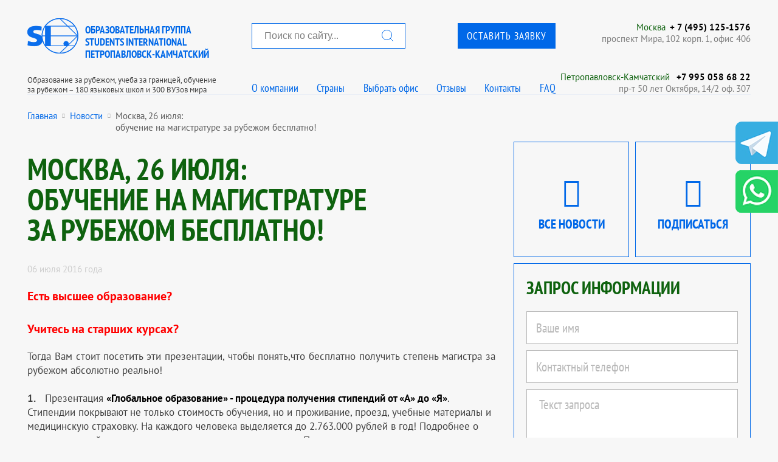

--- FILE ---
content_type: text/html; charset=UTF-8
request_url: https://studinter.ru/newsdet/moskva__26_iulya_br_obuchenie_na_magistrature_za_rubejom_besplatno
body_size: 18945
content:
<!doctype html>
<html>
<head>
	    <title>Москва, 26 июля: <br> обучение на магистратуре за рубежом бесплатно! | Лучшее образовательное агентство восточной Европы в городе Петропавловск-Камчатский</title>
    <meta NAME="description" CONTENT="Москва, 26 июля: <br> обучение на магистратуре за рубежом бесплатно! в Students International Петропавловск-Камчатский - лучшее образовательное агентство восточной Европы, программы и стоимость обучения, зачисление и сопровождение">
   
	<meta http-equiv="content-type" content="text/html; charset=utf-8" />
	<meta http-equiv="X-UA-Compatible" content="IE=edge"/>
	<meta name="viewport" content="width=device-width"/>
	<meta name="yandex-verification" content="78f3c803705f6761" />
	<meta name="google-site-verification" content="gXrSHoTiZpGMx_zLgUpAQtiMzYpxwfSgJVARULgrWbU" />

<!--
	<link href="https://fonts.googleapis.com/css?family=PT+Sans+Narrow:400,700|PT+Sans:400,700&amp;subset=cyrillic&amp;display=swap" rel="stylesheet">
-->
	<!--<link href="https://opensource.keycdn.com/fontawesome/4.7.0/font-awesome.min.css" rel="stylesheet">-->
	<!--<link href="/_css/ptsans.css" rel="stylesheet">-->

<link rel="stylesheet" type="text/css" media="screen" href="/_css/style.css">
<!--<link rel="stylesheet" type="text/css" media="screen and (max-width:809px)" href="/_css/style480.css">-->
<link rel="stylesheet" type="text/css" media="screen and (min-width:361px) and (max-width:811px)" href="/_css/style480.css">
<link rel="stylesheet" type="text/css" media="screen and (max-width:360px)" href="/_css/style360.css">


    <link rel="icon" type="image/png" href="/favicon-16x16.png" sizes="16x16">
    <link rel="icon" type="image/png" href="/favicon-32x32.png" sizes="32x32">
    <link rel="icon" type="image/png" href="/favicon-96x96.png" sizes="96x96">
	<link rel="manifest" href="/manifest.json">
    <link rel="apple-icon" sizes="57x57" href="/apple-icon-57x57.png">
    <link rel="apple-icon" sizes="60x60" href="/apple-icon-60x60.png">
    <link rel="apple-icon" sizes="72x72" href="/apple-icon-72x72.png">
    <link rel="apple-icon" sizes="76x76" href="/apple-icon-76x76.png">
    <link rel="apple-icon" sizes="114x114" href="/apple-icon-114x114.png">
    <link rel="apple-icon" sizes="120x120" href="/apple-icon-120x120.png">
    <link rel="apple-icon" sizes="144x144" href="/apple-icon-144x144.png">
    <link rel="apple-icon" sizes="152x152" href="/apple-icon-152x152.png">
    <link rel="apple-icon" sizes="180x180" href="/apple-icon-180x180.png">    
    <link rel="apple-touch-icon" sizes="57x57" href="/apple-icon-57x57.png">
    <link rel="apple-touch-icon" sizes="60x60" href="/apple-icon-60x60.png">
    <link rel="apple-touch-icon" sizes="72x72" href="/apple-icon-72x72.png">
    <link rel="apple-touch-icon" sizes="76x76" href="/apple-icon-76x76.png">
    <link rel="apple-touch-icon" sizes="114x114" href="/apple-icon-114x114.png">
    <link rel="apple-touch-icon" sizes="120x120" href="/apple-icon-120x120.png">
    <link rel="apple-touch-icon" sizes="144x144" href="/apple-icon-144x144.png">
    <link rel="apple-touch-icon" sizes="152x152" href="/apple-icon-152x152.png">
    <link rel="apple-touch-icon" sizes="180x180" href="/apple-icon-180x180.png">    
	<meta name="msapplication-config" content="/browserconfig.xml" />    

    <meta property="og:title" content="Studinter">
    <meta property="og:image" content="https://studinter.ru/_img/logo.png">
    <meta property="og:description" content="Образование за рубежом">
    <meta property="og:url" content="https://studinter.ru">
    <meta property="og:type" content="website">
    <meta property="og:site_name" content="Studinter">
    <meta property="og:locale" content="ru_RU">


	<script type="text/javascript" language="javascript" src="/_js/jquery.min.js"></script>
<!--
	<script src="/_js/lazysizes/lazysizes.min.js" async></script>
-->

</head>
<body>
	<header class="b-header-wrapper">
    <section class="b-header">
		<div class="spol_header">
			<!-- 1 -->
			<div>
					<div class="b-logo" onClick="window.location='/'"></div>
					<a href="/">
						<span class="b-logo__title">Образовательная группа<br/> Students International<br>Петропавловск-Камчатский</span>
						<span class="b-logo__subtitle  g-hide-on-scroll">Образование за рубежом, учеба за границей, обучение<br>за рубежом – 180 языковых школ и 300 ВУЗов мира</span>
					</a>
			</div>

			<!-- 2 -->
			<div> 
				<div>
					<div class="spol_search"><form name="hrader_search" action='/search.php'><input type="text" name="q" placeholder="Поиск по сайту..."><button></button></form></div>
					<div class="spol_header_button"><p class="b-header-button"><a class="b-header-button__link" href="" onclick="ym(9769132,'reachGoal','120624-1'); return false;">Оставить заявку</a></p></div>
				</div>
				<div>
					<ul class="b-header-menu1">
						<li class="b-header-menu__item"><a href="/about.html" class="b-header-menu__link">О компании</a></li>
						<li class="b-header-menu__item"><a href="" class="b-header-menu__link show_header_countries">Страны</a></li>
						<li class="b-header-menu__item"><a href="" class="b-header-menu__link showPopup2">Выбрать офис</a></li>
						<li class="b-header-menu__item"><a href="/feedback.html" class="b-header-menu__link">Отзывы</a></li>
						<li class="b-header-menu__item"><a href="/offices.html" class="b-header-menu__link">Контакты</a></li>
						<li class="b-header-menu__item"><a href="/text_faq.html" class="b-header-menu__link">FAQ</a></li>
					</ul>
				</div>
			</div>

			<!-- 3 -->
			<div>
				<div>
					<div><a href="#">Москва</a><a href='tel:+74951251576'>+ 7 (495) 125-1576</a></div>
					<div>проспект Мира, 102 корп. 1, офис 406</div>
				</div>
				<div>
					 					<div>
                         							<a href="http://kamchatka.studinter.ru/">Петропавловск-Камчатский</a>
												<a href='tel:+7 995 058 68 22'>+7 995 058 68 22</a>
					</div>
					<div>пр-т 50 лет Октября, 14/2 оф. 307</div>
									</div>
			</div>
		</div>
<style>

	
	
	
</style>
<script>
	$(function() {
		$('.show_header_countries').on('click',function() {
			$('.choose_country').toggle();
			return false;
		});
/*
		$('.spol_search')
*/
	})
</script>
		        <div class="b-mobilemenu">
            <div class="b-hamburger"></div>
            <ul class="b-mobilemenu-list">
                <li class="b-mobilemenu-list__item"><a class="b-mobilemenu-list__link" href="/about.html">О компании</a></li>
                <li class="b-mobilemenu-list__item"><a class="b-mobilemenu-list__link" href="/newslist.html">Акции и новости</a></li>
<!--
                <li class="b-mobilemenu-list__item"><a class="b-mobilemenu-list__link showPopup2" href="">Выбрать офис</a></li>
-->
                <li class="b-mobilemenu-list__item"><a class="b-mobilemenu-list__link" href="/text_uslugi.html">Наши услуги</a></li>
                <li class="b-mobilemenu-list__item"><a class="b-mobilemenu-list__link" href="/offices.html">Контакты</a></li>
                <li class="b-mobilemenu-list__item"><a class="b-mobilemenu-list__link" href="/feedback.html">Отзывы</a></li>
                <li class="b-mobilemenu-list__item"><a class="b-mobilemenu-list__link" href="/text_faq.html">FAQ</a></li>
                <li class="b-mobilemenu-list__item"><a class="b-mobilemenu-list__link b-header-button__link" href="" onclick="ym(9769132,'reachGoal','120624-1'); return false;">Оставить заявку</a></li>
                <li class="b-mobilemenu-list__item">
					<a class="b-mobilemenu-list__link">Страны:</a>
					<div class="b-mobilemenu_counties">
						<ul>
															<li><a href="/au/">Образование в Австралии</a></li>
															<li><a href="/uk/">Образование в Великобритании</a></li>
															<li><a href="/ca/">Образование в Канаде</a></li>
															<li><a href="/ae/">Образование в ОАЭ</a></li>
															<li><a href="/aus/">Образование в Австрии</a></li>
															<li><a href="/bl/">Образование в Болгарии</a></li>
															<li><a href="/de/">Образование в Германии</a></li>
															<li><a href="/gr/">Образование в Греции</a></li>
															<li><a href="/ir/">Образование в Ирландии</a></li>
															<li><a href="/es/">Образование в Испании</a></li>
															<li><a href="/it/">Образование в Италии</a></li>
															<li><a href="/cy/">Образование на Кипре</a></li>
															<li><a href="/cn/">Образование в Китае</a></li>
															<li><a href="/kb/">Образование на Кубе</a></li>
															<li><a href="/lu/">Образование в Люксембурге</a></li>
															<li><a href="/my/">Образование в Малайзии</a></li>
															<li><a href="/mt/">Образование на Мальте</a></li>
															<li><a href="/mar/">Образование в Марокко</a></li>
															<li><a href="/mx/">Образование в Мексике</a></li>
															<li><a href="/nl/">Образование в Нидерландах</a></li>
															<li><a href="/nz/">Образование в Новой Зеландии</a></li>
															<li><a href="/pr/">Образование в Португалии</a></li>
															<li><a href="/ru/">Образование в России</a></li>
															<li><a href="/sg/">Образование в Сингапуре</a></li>
															<li><a href="/sl/">Образование в Словакии</a></li>
															<li><a href="/thl/">Образование в Таиланде</a></li>
															<li><a href="/tr/">Образование в Турции</a></li>
															<li><a href="/us/">Образование в США</a></li>
															<li><a href="/che/">Образование в Чехии</a></li>
															<li><a href="/fin/">Образование в Финлядии</a></li>
															<li><a href="/fr/">Образование в Франции</a></li>
															<li><a href="/hr/">Образование в Хорватии</a></li>
															<li><a href="/ch/">Образование в Швейцарии</a></li>
															<li><a href="/sw/">Образование в Швеции</a></li>
															<li><a href="/za/">Образование в ЮАР</a></li>
															<li><a href="/kr/">Образование в Южной Корее</a></li>
															<li><a href="/jp/">Образование в Японии</a></li>
													</ul>
					</div>
				</li>
				<li class="b-mobilemenu-search-block">
					<form method="get" action="/search.php">
						<input type="text" name="q" placeholder="Поиск по сайту..." required min="3">
					</form>
					<button class="b-mobilemenu_button_search"><i class="fa fa-search"></i></button>
				</li>
            </ul>
        </div>
    </section>
	<div class="choose_country">
		<div class="b-main-wrapper">
			<ul class="header-countries">
									<li><a href="/au/">Образование в Австралии</a></li>
									<li><a href="/uk/">Образование в Великобритании</a></li>
									<li><a href="/ca/">Образование в Канаде</a></li>
									<li><a href="/ae/">Образование в ОАЭ</a></li>
									<li><a href="/aus/">Образование в Австрии</a></li>
									<li><a href="/bl/">Образование в Болгарии</a></li>
									<li><a href="/de/">Образование в Германии</a></li>
									<li><a href="/gr/">Образование в Греции</a></li>
									<li><a href="/ir/">Образование в Ирландии</a></li>
									<li><a href="/es/">Образование в Испании</a></li>
									<li><a href="/it/">Образование в Италии</a></li>
									<li><a href="/cy/">Образование на Кипре</a></li>
									<li><a href="/cn/">Образование в Китае</a></li>
									<li><a href="/kb/">Образование на Кубе</a></li>
									<li><a href="/lu/">Образование в Люксембурге</a></li>
									<li><a href="/my/">Образование в Малайзии</a></li>
									<li><a href="/mt/">Образование на Мальте</a></li>
									<li><a href="/mar/">Образование в Марокко</a></li>
									<li><a href="/mx/">Образование в Мексике</a></li>
									<li><a href="/nl/">Образование в Нидерландах</a></li>
									<li><a href="/nz/">Образование в Новой Зеландии</a></li>
									<li><a href="/pr/">Образование в Португалии</a></li>
									<li><a href="/ru/">Образование в России</a></li>
									<li><a href="/sg/">Образование в Сингапуре</a></li>
									<li><a href="/sl/">Образование в Словакии</a></li>
									<li><a href="/thl/">Образование в Таиланде</a></li>
									<li><a href="/tr/">Образование в Турции</a></li>
									<li><a href="/us/">Образование в США</a></li>
									<li><a href="/che/">Образование в Чехии</a></li>
									<li><a href="/fin/">Образование в Финлядии</a></li>
									<li><a href="/fr/">Образование в Франции</a></li>
									<li><a href="/hr/">Образование в Хорватии</a></li>
									<li><a href="/ch/">Образование в Швейцарии</a></li>
									<li><a href="/sw/">Образование в Швеции</a></li>
									<li><a href="/za/">Образование в ЮАР</a></li>
									<li><a href="/kr/">Образование в Южной Корее</a></li>
									<li><a href="/jp/">Образование в Японии</a></li>
							</ul>
		</div>
	</div>
</header>

	<main class="b-main-wrapper">
		<div class="b-main b-main_topborder  b-main_bottomborder">

			<section class="b-mcontacts">
				<span class="b-mcontacts__menutitle">Ближайший офис</span>
				<div class="b-mcontacts__wrapper">
					<div class="b-mcontacts__item">
						<p class="b-mcontacts__title"><a href="tel:+74951251576" class="b-mcontacts__titlelink">Москва</a></p>
						<p class="b-mcontacts__phone"><a href="tel:+74951251576" class="b-mcontacts__phonelink">+ 7 (495) 125-1576</a></p>
						<p class="b-mcontacts__subtext">проспект Мира, 102 корп. 1, офис 406<br/><a href="#" onClick="show_scheme(1)" class="b-mcontacts__subtextlink">Схема проезда</a></p>
					</div>
					<div class="b-mcontacts__item">
						<p class="b-mcontacts__title"><a href="" class="b-mcontacts__titlelink">Петропавловск-Камчатский</a></p>
                         						<p class="b-mcontacts__phone"><a href="tel:+7 995 058 68 22" class="b-mcontacts__phonelink">+7 995 058 68 22</a></p>
						<p class="b-mcontacts__subtext">пр-т 50 лет Октября, 14/2 оф. 307<br/><a href="#" onClick="show_scheme(24)" class="b-mcontacts__subtextlink">Схема проезда</a></p>
					</div>					<div class="b-mcontacts__buttons">
						<a class="b-mcontacts__buttonlink" href="/offices.html">Еще 44 офиса</a>
						<a class="b-mcontacts__buttonlink" href="mailto:info@studinter.ru">Написать письмо</a>
					</div>
				</div>
			</section>			
			<div class="breadcrumb">
				<ul>
					<li><a href="/">Главная</a></li>
					<li><i class="fa fa-circle"></i></li>
					<li><a href="/newslist.html">Новости</a></li>
					<li><i class="fa fa-circle"></i></li>
					<li>Москва, 26 июля: <br> обучение на магистратуре за рубежом бесплатно!</li>
				</ul>
			</div>
<script type="application/ld+json">{"@context":"https:\/\/schema.org","@type":"BreadcrumbList","itemListElement":[{"@type":"ListItem","position":1,"item":{"@id":"\/","name":"Главная"}},{"@type":"ListItem","position":2,"item":{"@id":"\/newslist.html","name":"Новости"}},{"@type":"ListItem","position":3,"item":{"@id":"\/newsdet\/moskva__26_iulya_br_obuchenie_na_magistrature_za_rubejom_besplatno","name":"Москва, 26 июля: <br> обучение на магистратуре за рубежом бесплатно!"}}]}</script>                

<!-- заголовок и ссылка на следующую новость -->
<!-- /заголовок и ссылка на следующую новость -->
<!-- основной контент и правая колонка -->
			<div class="g-21-blocks">
				<article class="g-21-blocks__1">
					<section class="b-article">
						<h1 class="b-article__title"><span>Москва, 26 июля: <br> обучение на магистратуре за рубежом бесплатно!</span></h1>
                        <p class="b-newsblock__date">06 июля 2016 года</p>
						<div class="b-article__content" style="margin-top:10px">
							
<h1 style="text-align: justify;"><span style="color: #ff0000;">Есть высшее образование? <br /></span><br /><span style="color: #ff0000;">Учитесь на старших курсах?</span></h1>
<div style="text-align: justify;">Тогда Вам стоит посетить эти презентации, чтобы понять,что бесплатно получить степень магистра за рубежом абсолютно реально!<br /><br /></div>
<strong>1.&nbsp;&nbsp; &nbsp;</strong>Презентация <span style="color: #000000;"><strong>&laquo;Глобальное образование&raquo; - процедура получения стипендий от &laquo;А&raquo; до &laquo;Я&raquo;</strong></span>. Стипендии покрывают не только стоимость обучения, но и проживание, проезд, учебные материалы и медицинскую страховку. На каждого человека выделяется до 2.763.000 рублей в год! Подробнее о стипендиальной программе можно прочитать <a href="http://educationglobal.ru/" target="_blank">здесь</a> и <a href="https://www.studinter.ru/scholarship" target="_blank">здесь</a>. Презентацию читает представитель &laquo;Сколково&raquo; - оператора стипендиальной программы.<br /><br /><strong>2.&nbsp;&nbsp; &nbsp;</strong>Мастер-класс <span style="color: #000000;"><strong>&laquo;Что такое IELTS, и каковы основные ошибки при сдаче этого экзамена&raquo;</strong></span>. Мастер-класс по типовым ошибкам и тому, как их избежать во время сдачи теста. Проводят преподаватели языкового центра IELTS School.<br />
<h1><strong><img src="/img/own_images/symbols/ba8b50cb29816c970d2d65e346adff31.png" border="0" alt="tick green" width="133" height="153" style="float: left; margin: 2px 82px;" /></strong><span style="color: #ff0000;">26 июля (вторник)</span><br /><br /><span style="color: #ff0000;">Москва</span><br /><br /><span style="color: #ff0000;">ул. Щипок, дом 20 </span><br /><span style="color: #ff0000; font-size: medium;"><br />2-й этаж</span><br /><span style="color: #ff0000; font-size: medium;">конференц-зал Students International IELTS Тест Центра</span><br /><br /></h1>
<table border="0" cellspacing="9" cellpadding="6">
<tbody>
<tr>
<td><img src="/img/own_images/ForNews/6b1a12b39c12de6b941949cb96061961.jpg" border="0" alt="Dmitriy_Harapaev-2-1" width="273" height="211" /></td>
<td><em>Меня зовут Дмитрий Харапаев. В настоящее время я обучаюсь в Сиднейском Технологическом Университете по программе &ldquo;Компьютеризация в сфере инженерии&rdquo;. </em><br /><em>О стипендиальной программе &laquo;Глобальное образование&raquo; я узнал от сотрудников компании Students International. Когда я в первые услышал о данной программе, я отнесся к полученной информации крайне скептически, так как я привык в жизни полагаться только на себя и считал, что &ldquo;простым смертным&rdquo;, как я, практически невозможно получить финансовую поддержку в виде заветного президентского гранта&hellip;</em><br /><em>Я вырос в стандартной российской семье... </em>/Читайте отзыв Дмитрия и его впечатления от программы полностью <a href="https://stipendiat.ru/feedback/" target="_blank">по этой ссылке</a>/</td>
</tr>
</tbody>
</table>
<br />Презентации будут прочитаны двумя одинаковыми блоками 26-го июля&nbsp;<strong><span style="color: #ff0000;">в 16:00</span></strong> и <span style="color: #ff0000;"><strong>в 18:00</strong></span>. <br />Выбирайте удобное для Вас время!<br />Участие бесплатное. После презентаций - ответы на вопросы и индивидуальные консультации.<br />Москва, улица Щипок, дом 20, аудитория 201. Ближайшие станции метро: Павелецкая и Серпуховская.<span style="color: #ff0000;"><img src="/img/own_images/symbols/21a3b99776d8cdfadeb2c59c3c2d3b7c.jpg" border="0" alt="nownow" width="149" height="104" style="float: right;" /></span><br /><a href="https://www.studinter.ru/img/scheme/scheme-1.gif" target="_parent" title="Схема проезда" class="lightview fbox">Схема проезда</a><br /><br />Чтобы зарегистрироваться на презентации, заполните эту онлайн форму, <br />указав удобное для Вас время посещения<br />(накануне мероприятия мы напомним Вам о нём по указанным координатам):<br /><span style="color: #ff0000;"><span style="color: #000000;"><a name="modform"></a><div class="articleRequestForm" style=""><span style='color:#19b719; font:bold 28px "PT Sans Narrow"'>РЕГИСТРАЦИЯ:</span><br><br><form name='form65' action='#modform' method='post'><table class='FormsTbl' cellspacing='0' cellpadding='0' border='0'><tr><td class='FormsCapt'><span class='Mustred'>ФИО</span></td><td class=''><input class='FormsInput' type='text' name='name'></td></tr><tr><td class='FormsCapt'><span class='Mustred'>Ваш e-mail</span></td><td class=''><input class='FormsInput' type='text' name='Email'></td></tr><tr><td class='FormsCapt'><span class='Mustred'>Ваш телефон</span></td><td class=''><input class='FormsInput' type='text' name='Tel'></td></tr><tr><td class='FormsCapt'><span class='Mustred'>Выберите удобное для Вас время:</span></td><td class=''><input class='FormsRadio' type='radio' name='Options' value='16:00' checked>16:00<br><input class='FormsRadio' type='radio' name='Options' value='18:00' >18:00<br></td></tr><tr><td></td><td><table cellpadding="0" cellspacing="0" style="margin-left:0 !important"><tr><td style="vertical-align:middle;text-align: left; font: bold 8pt/14px arial;">нажимая кнопку «отправить», я даю согласие на <a href="/personal-data-processing" target="_blank" style="color:#4c4c4c; text-decoration:underline">обработку своих персональных данных</a></td></tr></table></td></tr><tr><td class=''>&nbsp;</td><td class=''><input style='cursor:pointer' class='FormsButton' type='submit' name='send' id='form_send_65' value='Отправить'><!--<input class='FormsButton' type='reset' name='reset' value='Очистить'>--></td></tr></table><input type='hidden' name='blague' value='854356fe06597e09ee1291987901f789'></form></div></span></span><br /><br />						
            
						</div>
					</section>					
				</article>
				<aside class="g-21-blocks__2">

					<section class="b-right-newsbuttons">
						<div class="b-right-newsbuttons__button">
							<p class="b-right-newsbuttons__buttonicon b-right-newsbuttons__buttonicon_allnews"></p>
							<p class="b-right-newsbuttons__buttontext"></p>
							<a class="b-right-newsbuttons__buttonlink" href="/newslist.html">Все новости</a>
						</div>
						<div class="b-right-newsbuttons__button">
							<p class="b-right-newsbuttons__buttonicon b-newsblock__buttonicon_subscribe"></p>
							<p class="b-right-newsbuttons__buttontext"></p>
							<a class="b-right-newsbuttons__buttonlink showPopup3">Подписаться</a>
						</div>
					</section>

					

					<section class="b-right-form-request sp_form">
    <h2 class="b-right-form-request__title">Запрос информации</h2>
    <form action="javascript:send_request_main();">
        <fieldset>
            <legend>Запрос информации</legend>
			<input type="hidden" name="z2-country" id="z2-country" value=""/>
            <input type="text" name="name" id="z2-name" placeholder="Ваше имя" pattern="[a-zA-Zа-яА-ЯЁё\s]{2,}" title="Только буквы. Минимум 2." required/>
            <input type="text" name="contacts" id="z2-phone" placeholder="Контактный телефон" pattern="[0-9\+\(\)\-\@\._]{6,}" title="Телефон" required/>
            <textarea placeholder="Текст запроса" id="z2-requesttext" required></textarea>
            <div class="b-universal-popup__agreement">
                <span>Нажимая кнопку «Отправить», вы даете согласие на <a href="/personal-data-processing" target="_blank">обработку своих персональных данных</a></span>
            </div>
            <input type="submit" value="Отправить"/>
        </fieldset>
    </form>
</section>								
					<section class="b-right-countries">
												<div class="b-right-countries__item">
							<div class="b-right-countries__imagewrapper"><img class="b-right-countries__image" src="/img/country/flag_bg/au.jpg" title="Австралия" alt="Австралия"/></div>
							<div class="b-right-countries__textwrapper">
								<p class="b-right-countries__flagwrapper"><img class="b-countries__image" src="/img/country/flag/avstraliya.webp" style="width:50px" alt=""></p>
								<h2 class="b-right-countries__title">Образование в Австралии</h2>
							</div>
							<a class="b-right-countries__link" href="/au/">Образование в Австралии</a>
						</div>
                        						<div class="b-right-countries__item">
							<div class="b-right-countries__imagewrapper"><img class="b-right-countries__image" src="/img/country/flag_bg/ca.jpg" title="Канада" alt="Канада"/></div>
							<div class="b-right-countries__textwrapper">
								<p class="b-right-countries__flagwrapper"><img class="b-countries__image" src="/img/country/flag/kanada.webp" style="width:50px" alt=""></p>
								<h2 class="b-right-countries__title">Образование в Канаде</h2>
							</div>
							<a class="b-right-countries__link" href="/ca/">Образование в Канаде</a>
						</div>
                        						<div class="b-right-countries__item">
							<div class="b-right-countries__imagewrapper"><img class="b-right-countries__image" src="/img/country/flag_bg/uk.jpg" title="Великобритания" alt="Великобритания"/></div>
							<div class="b-right-countries__textwrapper">
								<p class="b-right-countries__flagwrapper"><img class="b-countries__image" src="/img/country/flag/velikobritaniya.webp" style="width:50px" alt=""></p>
								<h2 class="b-right-countries__title">Образование в Великобритании</h2>
							</div>
							<a class="b-right-countries__link" href="/uk/">Образование в Великобритании</a>
						</div>
                        						<div class="b-right-countries__item">
							<div class="b-right-countries__imagewrapper"><img class="b-right-countries__image" src="/img/country/flag_bg/ae.jpg" title="ОАЭ" alt="ОАЭ"/></div>
							<div class="b-right-countries__textwrapper">
								<p class="b-right-countries__flagwrapper"><img class="b-countries__image" src="/img/country/flag/oae.webp" style="width:50px" alt=""></p>
								<h2 class="b-right-countries__title">Образование в ОАЭ</h2>
							</div>
							<a class="b-right-countries__link" href="/ae/">Образование в ОАЭ</a>
						</div>
                        
						<div class="b-right-countries__item b-right-countries__item_hidden">
							<div class="b-right-countries__imagewrapper"><img class="b-right-countries__image" src="/img/country/flag_bg/aus.jpg" title="Австрия" alt="Австрия"/></div>
							<div class="b-right-countries__textwrapper">
								<p class="b-right-countries__flagwrapper"><img class="b-countries__image" src="/img/country/flag/avstriya.webp" style="width:50px" alt=""></p>
								<h2 class="b-right-countries__title">Образование в Австрии</h2>
							</div>
							<a class="b-right-countries__link" href="/aus/">Образование в Австрии</a>
						</div>
                        
						<div class="b-right-countries__item b-right-countries__item_hidden">
							<div class="b-right-countries__imagewrapper"><img class="b-right-countries__image" src="/img/country/flag_bg/bl.jpg" title="Болгария" alt="Болгария"/></div>
							<div class="b-right-countries__textwrapper">
								<p class="b-right-countries__flagwrapper"><img class="b-countries__image" src="/img/country/flag/bolgariya.webp" style="width:50px" alt=""></p>
								<h2 class="b-right-countries__title">Образование в Болгарии</h2>
							</div>
							<a class="b-right-countries__link" href="/bl/">Образование в Болгарии</a>
						</div>
                        
						<div class="b-right-countries__item b-right-countries__item_hidden">
							<div class="b-right-countries__imagewrapper"><img class="b-right-countries__image" src="/img/country/flag_bg/de.jpg" title="Германия" alt="Германия"/></div>
							<div class="b-right-countries__textwrapper">
								<p class="b-right-countries__flagwrapper"><img class="b-countries__image" src="/img/country/flag/germaniya.webp" style="width:50px" alt=""></p>
								<h2 class="b-right-countries__title">Образование в Германии</h2>
							</div>
							<a class="b-right-countries__link" href="/de/">Образование в Германии</a>
						</div>
                        
						<div class="b-right-countries__item b-right-countries__item_hidden">
							<div class="b-right-countries__imagewrapper"><img class="b-right-countries__image" src="/img/country/flag_bg/gr.jpg" title="Греция" alt="Греция"/></div>
							<div class="b-right-countries__textwrapper">
								<p class="b-right-countries__flagwrapper"><img class="b-countries__image" src="/img/country/flag/greciya.webp" style="width:50px" alt=""></p>
								<h2 class="b-right-countries__title">Образование в Греции</h2>
							</div>
							<a class="b-right-countries__link" href="/gr/">Образование в Греции</a>
						</div>
                        
						<div class="b-right-countries__item b-right-countries__item_hidden">
							<div class="b-right-countries__imagewrapper"><img class="b-right-countries__image" src="/img/country/flag_bg/ir.jpg" title="Ирландия" alt="Ирландия"/></div>
							<div class="b-right-countries__textwrapper">
								<p class="b-right-countries__flagwrapper"><img class="b-countries__image" src="/img/country/flag/irlandiya.webp" style="width:50px" alt=""></p>
								<h2 class="b-right-countries__title">Образование в Ирландии</h2>
							</div>
							<a class="b-right-countries__link" href="/ir/">Образование в Ирландии</a>
						</div>
                        
						<div class="b-right-countries__item b-right-countries__item_hidden">
							<div class="b-right-countries__imagewrapper"><img class="b-right-countries__image" src="/img/country/flag_bg/es.jpg" title="Испания" alt="Испания"/></div>
							<div class="b-right-countries__textwrapper">
								<p class="b-right-countries__flagwrapper"><img class="b-countries__image" src="/img/country/flag/ispaniya.webp" style="width:50px" alt=""></p>
								<h2 class="b-right-countries__title">Образование в Испании</h2>
							</div>
							<a class="b-right-countries__link" href="/es/">Образование в Испании</a>
						</div>
                        
						<div class="b-right-countries__item b-right-countries__item_hidden">
							<div class="b-right-countries__imagewrapper"><img class="b-right-countries__image" src="/img/country/flag_bg/it.jpg" title="Италия" alt="Италия"/></div>
							<div class="b-right-countries__textwrapper">
								<p class="b-right-countries__flagwrapper"><img class="b-countries__image" src="/img/country/flag/italiya.webp" style="width:50px" alt=""></p>
								<h2 class="b-right-countries__title">Образование в Италии</h2>
							</div>
							<a class="b-right-countries__link" href="/it/">Образование в Италии</a>
						</div>
                        
						<div class="b-right-countries__item b-right-countries__item_hidden">
							<div class="b-right-countries__imagewrapper"><img class="b-right-countries__image" src="/img/country/flag_bg/cy.jpg" title="Кипр" alt="Кипр"/></div>
							<div class="b-right-countries__textwrapper">
								<p class="b-right-countries__flagwrapper"><img class="b-countries__image" src="/img/country/flag/kipr.webp" style="width:50px" alt=""></p>
								<h2 class="b-right-countries__title">Образование на Кипре</h2>
							</div>
							<a class="b-right-countries__link" href="/cy/">Образование на Кипре</a>
						</div>
                        
						<div class="b-right-countries__item b-right-countries__item_hidden">
							<div class="b-right-countries__imagewrapper"><img class="b-right-countries__image" src="/img/country/flag_bg/cn.jpg" title="Китай" alt="Китай"/></div>
							<div class="b-right-countries__textwrapper">
								<p class="b-right-countries__flagwrapper"><img class="b-countries__image" src="/img/country/flag/kitai.webp" style="width:50px" alt=""></p>
								<h2 class="b-right-countries__title">Образование в Китае</h2>
							</div>
							<a class="b-right-countries__link" href="/cn/">Образование в Китае</a>
						</div>
                        
						<div class="b-right-countries__item b-right-countries__item_hidden">
							<div class="b-right-countries__imagewrapper"><img class="b-right-countries__image" src="/img/country/flag_bg/kb.jpg" title="Куба" alt="Куба"/></div>
							<div class="b-right-countries__textwrapper">
								<p class="b-right-countries__flagwrapper"><img class="b-countries__image" src="/img/country/flag/kuba.webp" style="width:50px" alt=""></p>
								<h2 class="b-right-countries__title">Образование на Кубе</h2>
							</div>
							<a class="b-right-countries__link" href="/kb/">Образование на Кубе</a>
						</div>
                        
						<div class="b-right-countries__item b-right-countries__item_hidden">
							<div class="b-right-countries__imagewrapper"><img class="b-right-countries__image" src="/img/country/flag_bg/lu.jpg" title="Люксембург" alt="Люксембург"/></div>
							<div class="b-right-countries__textwrapper">
								<p class="b-right-countries__flagwrapper"><img class="b-countries__image" src="/img/country/flag/luksemburg.webp" style="width:50px" alt=""></p>
								<h2 class="b-right-countries__title">Образование в Люксембурге</h2>
							</div>
							<a class="b-right-countries__link" href="/lu/">Образование в Люксембурге</a>
						</div>
                        
						<div class="b-right-countries__item b-right-countries__item_hidden">
							<div class="b-right-countries__imagewrapper"><img class="b-right-countries__image" src="/img/country/flag_bg/my.jpg" title="Малайзия" alt="Малайзия"/></div>
							<div class="b-right-countries__textwrapper">
								<p class="b-right-countries__flagwrapper"><img class="b-countries__image" src="/img/country/flag/malaiziya.webp" style="width:50px" alt=""></p>
								<h2 class="b-right-countries__title">Образование в Малайзии</h2>
							</div>
							<a class="b-right-countries__link" href="/my/">Образование в Малайзии</a>
						</div>
                        
						<div class="b-right-countries__item b-right-countries__item_hidden">
							<div class="b-right-countries__imagewrapper"><img class="b-right-countries__image" src="/img/country/flag_bg/mt.jpg" title="Мальта" alt="Мальта"/></div>
							<div class="b-right-countries__textwrapper">
								<p class="b-right-countries__flagwrapper"><img class="b-countries__image" src="/img/country/flag/malta.webp" style="width:50px" alt=""></p>
								<h2 class="b-right-countries__title">Образование на Мальте</h2>
							</div>
							<a class="b-right-countries__link" href="/mt/">Образование на Мальте</a>
						</div>
                        
						<div class="b-right-countries__item b-right-countries__item_hidden">
							<div class="b-right-countries__imagewrapper"><img class="b-right-countries__image" src="/img/country/flag_bg/mar.jpg" title="Марокко" alt="Марокко"/></div>
							<div class="b-right-countries__textwrapper">
								<p class="b-right-countries__flagwrapper"><img class="b-countries__image" src="/img/country/flag/marokko.webp" style="width:50px" alt=""></p>
								<h2 class="b-right-countries__title">Образование в Марокко</h2>
							</div>
							<a class="b-right-countries__link" href="/mar/">Образование в Марокко</a>
						</div>
                        
						<div class="b-right-countries__item b-right-countries__item_hidden">
							<div class="b-right-countries__imagewrapper"><img class="b-right-countries__image" src="/img/country/flag_bg/mx.jpg" title="Мексика" alt="Мексика"/></div>
							<div class="b-right-countries__textwrapper">
								<p class="b-right-countries__flagwrapper"><img class="b-countries__image" src="/img/country/flag/meksika.webp" style="width:50px" alt=""></p>
								<h2 class="b-right-countries__title">Образование в Мексике</h2>
							</div>
							<a class="b-right-countries__link" href="/mx/">Образование в Мексике</a>
						</div>
                        
						<div class="b-right-countries__item b-right-countries__item_hidden">
							<div class="b-right-countries__imagewrapper"><img class="b-right-countries__image" src="/img/country/flag_bg/nl.jpg" title="Нидерланды" alt="Нидерланды"/></div>
							<div class="b-right-countries__textwrapper">
								<p class="b-right-countries__flagwrapper"><img class="b-countries__image" src="/img/country/flag/niderlandy.webp" style="width:50px" alt=""></p>
								<h2 class="b-right-countries__title">Образование в Нидерландах</h2>
							</div>
							<a class="b-right-countries__link" href="/nl/">Образование в Нидерландах</a>
						</div>
                        
						<div class="b-right-countries__item b-right-countries__item_hidden">
							<div class="b-right-countries__imagewrapper"><img class="b-right-countries__image" src="/img/country/flag_bg/nz.jpg" title="Новая Зеландия" alt="Новая Зеландия"/></div>
							<div class="b-right-countries__textwrapper">
								<p class="b-right-countries__flagwrapper"><img class="b-countries__image" src="/img/country/flag/novaya_zelandiya.webp" style="width:50px" alt=""></p>
								<h2 class="b-right-countries__title">Образование в Новой Зеландии</h2>
							</div>
							<a class="b-right-countries__link" href="/nz/">Образование в Новой Зеландии</a>
						</div>
                        
						<div class="b-right-countries__item b-right-countries__item_hidden">
							<div class="b-right-countries__imagewrapper"><img class="b-right-countries__image" src="/img/country/flag_bg/pr.jpg" title="Португалия" alt="Португалия"/></div>
							<div class="b-right-countries__textwrapper">
								<p class="b-right-countries__flagwrapper"><img class="b-countries__image" src="/img/country/flag/portugaliya.webp" style="width:50px" alt=""></p>
								<h2 class="b-right-countries__title">Образование в Португалии</h2>
							</div>
							<a class="b-right-countries__link" href="/pr/">Образование в Португалии</a>
						</div>
                        
						<div class="b-right-countries__item b-right-countries__item_hidden">
							<div class="b-right-countries__imagewrapper"><img class="b-right-countries__image" src="/img/country/flag_bg/ru.jpg" title="Россия" alt="Россия"/></div>
							<div class="b-right-countries__textwrapper">
								<p class="b-right-countries__flagwrapper"><img class="b-countries__image" src="/img/country/flag/rossiya.webp" style="width:50px" alt=""></p>
								<h2 class="b-right-countries__title">Образование в России</h2>
							</div>
							<a class="b-right-countries__link" href="/ru/">Образование в России</a>
						</div>
                        
						<div class="b-right-countries__item b-right-countries__item_hidden">
							<div class="b-right-countries__imagewrapper"><img class="b-right-countries__image" src="/img/country/flag_bg/sg.jpg" title="Сингапур" alt="Сингапур"/></div>
							<div class="b-right-countries__textwrapper">
								<p class="b-right-countries__flagwrapper"><img class="b-countries__image" src="/img/country/flag/singapur.webp" style="width:50px" alt=""></p>
								<h2 class="b-right-countries__title">Образование в Сингапуре</h2>
							</div>
							<a class="b-right-countries__link" href="/sg/">Образование в Сингапуре</a>
						</div>
                        
						<div class="b-right-countries__item b-right-countries__item_hidden">
							<div class="b-right-countries__imagewrapper"><img class="b-right-countries__image" src="/img/country/flag_bg/sl.jpg" title="Словакия" alt="Словакия"/></div>
							<div class="b-right-countries__textwrapper">
								<p class="b-right-countries__flagwrapper"><img class="b-countries__image" src="/img/country/flag/slovakiya.webp" style="width:50px" alt=""></p>
								<h2 class="b-right-countries__title">Образование в Словакии</h2>
							</div>
							<a class="b-right-countries__link" href="/sl/">Образование в Словакии</a>
						</div>
                        
						<div class="b-right-countries__item b-right-countries__item_hidden">
							<div class="b-right-countries__imagewrapper"><img class="b-right-countries__image" src="/img/country/flag_bg/thl.jpg" title="Таиланд" alt="Таиланд"/></div>
							<div class="b-right-countries__textwrapper">
								<p class="b-right-countries__flagwrapper"><img class="b-countries__image" src="/img/country/flag/tailand.webp" style="width:50px" alt=""></p>
								<h2 class="b-right-countries__title">Образование в Таиланде</h2>
							</div>
							<a class="b-right-countries__link" href="/thl/">Образование в Таиланде</a>
						</div>
                        
						<div class="b-right-countries__item b-right-countries__item_hidden">
							<div class="b-right-countries__imagewrapper"><img class="b-right-countries__image" src="/img/country/flag_bg/tr.jpg" title="Турция" alt="Турция"/></div>
							<div class="b-right-countries__textwrapper">
								<p class="b-right-countries__flagwrapper"><img class="b-countries__image" src="/img/country/flag/turciya.webp" style="width:50px" alt=""></p>
								<h2 class="b-right-countries__title">Образование в Турции</h2>
							</div>
							<a class="b-right-countries__link" href="/tr/">Образование в Турции</a>
						</div>
                        
						<div class="b-right-countries__item b-right-countries__item_hidden">
							<div class="b-right-countries__imagewrapper"><img class="b-right-countries__image" src="/img/country/flag_bg/us.jpg" title="Учеба в США" alt="Учеба в США"/></div>
							<div class="b-right-countries__textwrapper">
								<p class="b-right-countries__flagwrapper"><img class="b-countries__image" src="/img/country/flag/ucheba_v_ssha.webp" style="width:50px" alt=""></p>
								<h2 class="b-right-countries__title">Образование в США</h2>
							</div>
							<a class="b-right-countries__link" href="/us/">Образование в США</a>
						</div>
                        
						<div class="b-right-countries__item b-right-countries__item_hidden">
							<div class="b-right-countries__imagewrapper"><img class="b-right-countries__image" src="/img/country/flag_bg/che.jpg" title="Учеба в Чехии" alt="Учеба в Чехии"/></div>
							<div class="b-right-countries__textwrapper">
								<p class="b-right-countries__flagwrapper"><img class="b-countries__image" src="/img/country/flag/ucheba_v_chehii.webp" style="width:50px" alt=""></p>
								<h2 class="b-right-countries__title">Образование в Чехии</h2>
							</div>
							<a class="b-right-countries__link" href="/che/">Образование в Чехии</a>
						</div>
                        
						<div class="b-right-countries__item b-right-countries__item_hidden">
							<div class="b-right-countries__imagewrapper"><img class="b-right-countries__image" src="/img/country/flag_bg/fin.jpg" title="Финляндия" alt="Финляндия"/></div>
							<div class="b-right-countries__textwrapper">
								<p class="b-right-countries__flagwrapper"><img class="b-countries__image" src="/img/country/flag/finlyandiya.webp" style="width:50px" alt=""></p>
								<h2 class="b-right-countries__title">Образование в Финлядии</h2>
							</div>
							<a class="b-right-countries__link" href="/fin/">Образование в Финлядии</a>
						</div>
                        
						<div class="b-right-countries__item b-right-countries__item_hidden">
							<div class="b-right-countries__imagewrapper"><img class="b-right-countries__image" src="/img/country/flag_bg/fr.jpg" title="Франция" alt="Франция"/></div>
							<div class="b-right-countries__textwrapper">
								<p class="b-right-countries__flagwrapper"><img class="b-countries__image" src="/img/country/flag/franciya.webp" style="width:50px" alt=""></p>
								<h2 class="b-right-countries__title">Образование в Франции</h2>
							</div>
							<a class="b-right-countries__link" href="/fr/">Образование в Франции</a>
						</div>
                        
						<div class="b-right-countries__item b-right-countries__item_hidden">
							<div class="b-right-countries__imagewrapper"><img class="b-right-countries__image" src="/img/country/flag_bg/hr.jpg" title="Хорватия" alt="Хорватия"/></div>
							<div class="b-right-countries__textwrapper">
								<p class="b-right-countries__flagwrapper"><img class="b-countries__image" src="/img/country/flag/horvatiya.webp" style="width:50px" alt=""></p>
								<h2 class="b-right-countries__title">Образование в Хорватии</h2>
							</div>
							<a class="b-right-countries__link" href="/hr/">Образование в Хорватии</a>
						</div>
                        
						<div class="b-right-countries__item b-right-countries__item_hidden">
							<div class="b-right-countries__imagewrapper"><img class="b-right-countries__image" src="/img/country/flag_bg/ch.jpg" title="Швейцария" alt="Швейцария"/></div>
							<div class="b-right-countries__textwrapper">
								<p class="b-right-countries__flagwrapper"><img class="b-countries__image" src="/img/country/flag/shveicariya.webp" style="width:50px" alt=""></p>
								<h2 class="b-right-countries__title">Образование в Швейцарии</h2>
							</div>
							<a class="b-right-countries__link" href="/ch/">Образование в Швейцарии</a>
						</div>
                        
						<div class="b-right-countries__item b-right-countries__item_hidden">
							<div class="b-right-countries__imagewrapper"><img class="b-right-countries__image" src="/img/country/flag_bg/sw.jpg" title="Швеция" alt="Швеция"/></div>
							<div class="b-right-countries__textwrapper">
								<p class="b-right-countries__flagwrapper"><img class="b-countries__image" src="/img/country/flag/shveciya.webp" style="width:50px" alt=""></p>
								<h2 class="b-right-countries__title">Образование в Швеции</h2>
							</div>
							<a class="b-right-countries__link" href="/sw/">Образование в Швеции</a>
						</div>
                        
						<div class="b-right-countries__item b-right-countries__item_hidden">
							<div class="b-right-countries__imagewrapper"><img class="b-right-countries__image" src="/img/country/flag_bg/za.jpg" title="ЮАР" alt="ЮАР"/></div>
							<div class="b-right-countries__textwrapper">
								<p class="b-right-countries__flagwrapper"><img class="b-countries__image" src="/img/country/flag/uar.webp" style="width:50px" alt=""></p>
								<h2 class="b-right-countries__title">Образование в ЮАР</h2>
							</div>
							<a class="b-right-countries__link" href="/za/">Образование в ЮАР</a>
						</div>
                        
						<div class="b-right-countries__item b-right-countries__item_hidden">
							<div class="b-right-countries__imagewrapper"><img class="b-right-countries__image" src="/img/country/flag_bg/kr.jpg" title="Южная Корея" alt="Южная Корея"/></div>
							<div class="b-right-countries__textwrapper">
								<p class="b-right-countries__flagwrapper"><img class="b-countries__image" src="/img/country/flag/ujnaya_koreya.webp" style="width:50px" alt=""></p>
								<h2 class="b-right-countries__title">Образование в Южной Корее</h2>
							</div>
							<a class="b-right-countries__link" href="/kr/">Образование в Южной Корее</a>
						</div>
                        
						<div class="b-right-countries__item b-right-countries__item_hidden">
							<div class="b-right-countries__imagewrapper"><img class="b-right-countries__image" src="/img/country/flag_bg/jp.jpg" title="Япония" alt="Япония"/></div>
							<div class="b-right-countries__textwrapper">
								<p class="b-right-countries__flagwrapper"><img class="b-countries__image" src="/img/country/flag/yaponiya.webp" style="width:50px" alt=""></p>
								<h2 class="b-right-countries__title">Образование в Японии</h2>
							</div>
							<a class="b-right-countries__link" href="/jp/">Образование в Японии</a>
						</div>
                        						<div class="b-right-countries__button">
							<p class="b-right-countries__buttonicon b-right-countries__buttonicon_world"></p>
							<p class="b-right-countries__buttontext"></p>
							<a class="b-right-countries__buttonlink" onclick="$('.b-right-countries__item_hidden').toggle();">Все страны</a>
						</div>
						<div class="b-right-countries__button">
							<p class="b-right-countries__buttonicon b-right-countries__buttonicon_question"></p>
							<p class="b-right-countries__buttontext"></p>
							<a class="b-right-countries__buttonlink showPopup5" href="">Запрос по стране</a>
						</div>
					</section>


				</aside>
			</div>
<!-- /основной контент и правая колонка -->
		</div>
	</main>

    <div class="teleg teleg1">
        <div>
            <a href="tg://resolve?domain=Students_International"><img style="width: 70px; height: 70px;" src="/_img/tg2.webp" alt="Telegram Students International"></a>
        </div>
    </div>
    <div class="teleg teleg2">
        <div>
            <a href="https://wa.me/79777532573 "><img style="width: 70px; height: 70px;" src="/_img/wts2.webp" alt="Whatsapp Students International"></a>
        </div>
    </div>

<footer class="b-footer-wrapper">
		<section class="b-footer">
			<div>
			<p class="b-footer__logo"><h2 onclick="window.location='/'" style="cursor:pointer;" class="b-footer__logolink">Образовательная группа<br/> Students International</h2></p>
			<div class="b-footer__copyright">
				Копирование и переработка любых материалов 
				данного сайта разрешается исключительно 
				c письменного согласия и наличия активной 
				ссылки на сайт <a href="https://www.studinter.ru">www.studinter.ru</a><br/><br/>
				
				E-mail: <a href="mailto:info@studinter.ru">info@studinter.ru</a><br/>
				Тел.: <a href="tel:+74951251576">+7 (495) 125-15-76</a>
                <br><br>
                <div>
	                <div style="display:inline-block; cursor:pointer;" onclick="window.location='/credit_card_payment_pk.php'">Мы принимаем к оплате</div>
                    <div style="display:inline-block; padding-left:10px; cursor:pointer;" onclick="window.location='/credit_card_payment_pk.php'"><img src="/img/HorizontalLogos5.webp" height="16" width="200" alt="Оплата кредитной картой" title="Оплата кредитной картой"></div>
                </div>
                <br><Br><a href="/si-personal-data-processing">Политика компании в отношении<br>обработки персональных данных</a>
                <br><br>
			</div>
</div>
				<div>
					<ul class="lnks">
						<li><a href="https://studinter.ru/ca/">Образование в Канаде</a></li>
						<li><a href="https://studinter.ru/us/">Образование в США</a></li>
						<li><a href="https://studinter.ru/uk/">Образование в Великобритании</a></li>
						<li><a href="https://studinter.ru/ir/">Образование в Ирландии</a></li>
						<li><a href="https://studinter.ru/au/">Образование в Австралии</a></li>
						<li><a href="https://studinter.ru/nl/">Образование в Нидерландах</a></li>
					</ul>
					<br>
					<a href="/map.html" style="padding-left:40px;">Карта сайта.</a>
				</div>
			<div>
                <div style="display:table">
                    <div style="margin-bottom:10px;">
					    <!--<a href="https://tourism.gov.ru/reestry/reestr-turoperatorov/show.php?id=108943" target="_blank" rel=nofollow><img src="/_img/rostur.png" alt="Ростуризм" title="Ростуризм"></a>-->
						<img src="/_img/rostur.png" alt="Ростуризм" title="Ростуризм" width="332" height="85" class="rustur">
                    </div>
                    <div style="float:left;"><img alt="ICEF Agency" class="showPopup10" title="ICEF Agency" src="/img/icef2025.png" border="0" width="54" height="63"/></div>
                    <div style="float:left; padding-left:10px"><a href="https://studinter.ru/text_grantgov.html"><img src="/img/skolkovo-partner2.jpg" border="0" width="100" height="63" alt="Сколково" title="Сколково"/></a></div>
                    <div style="float:left; padding-left:10px"><img src="/img/IALC_PremiumAgency2020Logo.webp" alt="IALC" title="IALC" border="0" height="63" width="126"/></div>
                    <div style="float:left; padding-left:10px; padding-top:15px"><img src="/img/QE.jpg" alt="Quality English" title="Quality English" border="0" width="63" height="36"/></div>
                </div>
                <div style="clear:both; margin-top:10px;">
					<!-- счетчики -->
										<!-- Yandex.Metrika counter -->
					<script type="text/javascript" >
					   (function(m,e,t,r,i,k,a){m[i]=m[i]||function(){(m[i].a=m[i].a||[]).push(arguments)};
					   m[i].l=1*new Date();k=e.createElement(t),a=e.getElementsByTagName(t)[0],k.async=1,k.src=r,a.parentNode.insertBefore(k,a)})
					   (window, document, "script", "https://mc.yandex.ru/metrika/tag.js", "ym");

					   ym(9769132, "init", {
							clickmap:true,
							trackLinks:true,
							accurateTrackBounce:true,
							webvisor:true
					   });
					</script>
					<noscript><div><img src="https://mc.yandex.ru/watch/9769132" style="position:absolute; left:-9999px;" alt="" /></div></noscript>
					<!-- /Yandex.Metrika counter -->
					<!-- GoogleAnalytics -->
					<script>
					  (function(i,s,o,g,r,a,m){i['GoogleAnalyticsObject']=r;i[r]=i[r]||function(){
					  (i[r].q=i[r].q||[]).push(arguments)},i[r].l=1*new Date();a=s.createElement(o),
					  m=s.getElementsByTagName(o)[0];a.async=1;a.src=g;m.parentNode.insertBefore(a,m)
					  })(window,document,'script','//www.google-analytics.com/analytics.js','ga');

					  ga('create', 'UA-51235580-1', 'studinter.ru');
					  ga('send', 'pageview');

					</script>
					<!-- GoogleAnalytics -->


					<!-- EduaBroad -->
					<a rel=nofollow href="https://eduabroad.ru/top/in.php?id=57" title="Обучение за рубежом: новости рынка, каталог компаний, события, аналитика. Объективная информация об учебных заведениях и образовательных агентствах.">
					<img src="https://eduabroad.ru/top/button.php?id=57" width="90" height="33" border="1" alt="Обучение за рубежом: новости рынка, каталог компаний, события, аналитика. Объективная информация об учебных заведениях и образовательных агентствах." title="Обучение за рубежом: новости рынка, каталог компаний, события, аналитика. Объективная информация об учебных заведениях и образовательных агентствах." />
					</a>
					<!-- /EduaBroad -->

					<!-- LiveInternet counter -->
					<span id="liveinternet"></span>
					<script language="JavaScript">
					$('#liveinternet').html('<a href="//www.liveinternet.ru/click" '+
					'target=_blank><img src="//counter.yadro.ru/hit?t26.6;r'+
					escape(document.referrer)+((typeof(screen)=='undefined')?'':
					';s'+screen.width+'*'+screen.height+'*'+(screen.colorDepth?
					screen.colorDepth:screen.pixelDepth))+';u'+escape(document.URL)+
					';'+Math.random()+
					'" title="LiveInternet: показано число посетителей за сегодн\я" '+
					'border=0 width=88 height=15></a>')
					</script>
					<!--/LiveInternet-->
					
				</div>
			</div>
				<div style="flex: 1;">
			<ul class="b-footer-socials">
				<!--<li class="b-footer-socials__item b-footer-socials__item_fb"><a href="https://www.facebook.com/StudTube" rel="nofollow" class="b-footer-socials__link">Facebook</a></li>-->				<li class="b-footer-socials__item b-footer-socials__item_vk"><a href="https://vk.com/studtube" rel="nofollow" class="b-footer-socials__link">ВКонтакте</a></li>											</ul></div>
		</section>
	</footer>
<div class="g-popup-form-wrapper">
	<div class="g-popup-form">
		<section class="b-form-request sp_form_1">
			<span class="b-form-request__title">Оставить заявку</span>
			<form action="javascript:send_request();">
				<fieldset>
					<legend>Запрос информации</legend>
					<input type="text" id="z1-name" name="name" placeholder="Ваше имя"  pattern="[a-zA-Zа-яА-ЯЁё\s]{2,}" title="Только буквы. Минимум 2." required/>
					<input type="text" id="z1-phone" name="contacts" placeholder="Контактный телефон" pattern="[0-9\+\(\)\-\@\._]{6,}" title="Телефон" required/>
	                <input type="text" name="z1-city" id="z1-city" placeholder="Ваш город (где Вы живете)?"  pattern="[a-zA-Zа-яА-ЯЁё\s]{2,}" title="Только буквы. Минимум 2." required/>
					<textarea placeholder="Текст запроса" id="z1-requesttext" required></textarea>
                    <div class="b-universal-popup__agreement">
                       <!-- <input type="checkbox" required>--> <span>Нажимая кнопку «Отправить», вы даете согласие на <a href="/personal-data-processing" target="_blank">обработку своих персональных данных</a></span>
                    </div>
					<input type="submit" value="Отправить"/>
					<input type="button" value="Закрыть" class="b-form-request__close"/>

				</fieldset>
			</form>
		</section>
	</div>
</div>
<script>
function send_request() {
        ym(9769132,'reachGoal','120624-2');
	var name=$('#z1-name').val();
	var phone=$('#z1-phone').val();
	var city=$('#z1-city').val();
	var requesttext=$('#z1-requesttext').val();
	
	var check=false;
	var pattern= new RegExp('^[a-zA-Z0-9._-]+@[a-zA-Z0-9.-]+\.[a-zA-Z]{2,6}$');
	var pattern1= new RegExp('^[0-9\(\)\+\-]+$');
	if ((pattern.test(phone)) || (pattern1.test(phone))) check=true;
	if (check==true) {				

		$.post('/ajax/ajax_send_request.php',{city:city,name: name,phone:phone,requesttext:requesttext,school_id:'0',school_name:'',country:'',site_link:'/newsdet/moskva__26_iulya_br_obuchenie_na_magistrature_za_rubejom_besplatno'}, function(response){
			$('.sp_form_1').html(response);
			$('.b-universal-popup__close, .b-city-popup__close').on('click',function(e){
				e.preventDefault();
				$('body').removeClass('g-body-noscroll');
				$('.b-universal-popup, .b-city-popup').hide();
			});
		});
	} else {
		$('#z1-phone').addClass('error');
	}
}
</script>
<!-- сменить город -->
<section class="b-city-popup Popup2">
    <div class="b-city-popup__wrapper">
        <h2 class="b-city-popup__title">Выбрать город</h2>
        <div class="b-city-popup__list">
        <div class="b-city-popup__citygroup">
            </div><div class="b-city-popup__citygroup">
                <p class="b-city-popup__letter">А</p>
                        <a href="#" class="b-city-popup__city" onclick="set_geo('Представительства в Казахстане','Актау','43.630936','51.166664','45','0',''); return true;">Актау</a>
                <a href="#" class="b-city-popup__city" onclick="set_geo('Представительства в Казахстане','Астана','','','69','0',''); return true;">Астана</a>
                <a href="#" class="b-city-popup__city" onclick="set_geo('Представительства в Казахстане','Атырау','47.1023015','51.9018697','46','0',''); return true;">Атырау</a>
            </div><div class="b-city-popup__citygroup">
                <p class="b-city-popup__letter">Б</p>
                        <a href="#" class="b-city-popup__city" onclick="set_geo('Представительства в России','Барнаул','53.3465482','83.7659712','5','1','barnaul'); return true;">Барнаул</a>
            </div><div class="b-city-popup__citygroup">
                <p class="b-city-popup__letter">В</p>
                        <a href="#" class="b-city-popup__city" onclick="set_geo('Представительства в России','Владивосток','43.115384','131.895213','3','1','vladivostok'); return true;">Владивосток</a>
            </div><div class="b-city-popup__citygroup">
                <p class="b-city-popup__letter">Е</p>
                        <a href="#" class="b-city-popup__city" onclick="set_geo('Представительства в России','Екатеринбург','56.831337','60.6031625','50','1','ekb'); return true;">Екатеринбург</a>
                <a href="#" class="b-city-popup__city" onclick="set_geo('Представительства в Армении','Ереван','40.177628','44.512555','68','1','erevan'); return true;">Ереван</a>
                <a href="#" class="b-city-popup__city" onclick="set_geo('Представительства в России','Ессентуки','44.039996','42.848319','8','1','yessentuki'); return true;">Ессентуки</a>
            </div><div class="b-city-popup__citygroup">
                <p class="b-city-popup__letter">И</p>
                        <a href="#" class="b-city-popup__city" onclick="set_geo('Представительства в России','Ижевск','56.849556','53.297648','71','1','izhevsk'); return true;">Ижевск</a>
                <a href="#" class="b-city-popup__city" onclick="set_geo('Представительства в России','Иркутск','52.28609727712032','104.27897982432017','9','1','irkutsk'); return true;">Иркутск</a>
            </div><div class="b-city-popup__citygroup">
                <p class="b-city-popup__letter">К</p>
                        <a href="#" class="b-city-popup__city" onclick="set_geo('Представительства в России','Курск','','','14','1','kursk'); return true;">Курск</a>
            </div><div class="b-city-popup__citygroup">
                <p class="b-city-popup__letter">М</p>
                        <a href="#" class="b-city-popup__city" onclick="set_geo('Представительства в России','Магадан','59.562831','150.800896','16','1','magadan'); return true;">Магадан</a>
                <a href="#" class="b-city-popup__city" onclick="set_geo('Представительства в России','Махачкала','','','63','0',''); return true;">Махачкала</a>
                <a href="#" class="b-city-popup__city" onclick="set_geo('Представительства в России','Москва','55.800595','37.636680','1','0',''); return true;">Москва</a>
            </div><div class="b-city-popup__citygroup">
                <p class="b-city-popup__letter">Н</p>
                        <a href="#" class="b-city-popup__city" onclick="set_geo('Представительства в России','Новосибирск','55.034771','82.911680','21','1','novosibirsk'); return true;">Новосибирск</a>
            </div><div class="b-city-popup__citygroup">
                <p class="b-city-popup__letter">П</p>
                        <a href="#" class="b-city-popup__city" onclick="set_geo('Представительства в России','Петропавловск-Камчатский','53.056643','158.6344265','24','1','kamchatka'); return true;">Петропавловск-Камчатский</a>
            </div><div class="b-city-popup__citygroup">
                <p class="b-city-popup__letter">Р</p>
                        <a href="#" class="b-city-popup__city" onclick="set_geo('Представительства в России','Ростов-на-Дону','47.220138','39.7261302','25','1','rostov'); return true;">Ростов-на-Дону</a>
            </div><div class="b-city-popup__citygroup">
                <p class="b-city-popup__letter">С</p>
                        <a href="#" class="b-city-popup__city" onclick="set_geo('Представительства в России','Санкт-Петербург','59.973703','30.308906','2','1','spb'); return true;">Санкт-Петербург</a>
                <a href="#" class="b-city-popup__city" onclick="set_geo('Представительства в России','Ставрополь','45.038915','41.980634','52','1','stavropol'); return true;">Ставрополь</a>
            </div><div class="b-city-popup__citygroup">
                <p class="b-city-popup__letter">Т</p>
                        <a href="#" class="b-city-popup__city" onclick="set_geo('Представительства в России','Тюмень','57.152985','65.541227','57','1','tyumen'); return true;">Тюмень</a>
            </div><div class="b-city-popup__citygroup">
                <p class="b-city-popup__letter">У</p>
                        <a href="#" class="b-city-popup__city" onclick="set_geo('Представительства в России','Улан-Удэ','51.831141','107.582822','32','1','ulanude'); return true;">Улан-Удэ</a>
                <a href="#" class="b-city-popup__city" onclick="set_geo('Представительства в России','Уфа','54.723788','55.942786','33','1','ufa'); return true;">Уфа</a>
            </div><div class="b-city-popup__citygroup">
                <p class="b-city-popup__letter">Х</p>
                        <a href="#" class="b-city-popup__city" onclick="set_geo('Представительства в России','Хабаровск','48.478748','135.06385','34','1','khabarovsk'); return true;">Хабаровск</a>
            </div><div class="b-city-popup__citygroup">
                <p class="b-city-popup__letter">Ч</p>
                        <a href="#" class="b-city-popup__city" onclick="set_geo('Представительства в России','Челябинск','55.1592262','61.3710571','55','1','chelyabinsk'); return true;">Челябинск</a>
</div>
        </div>
        <p class="b-city-popup__close">Закрыть</p>
    </div>
</section>

<!-- анкета страна -->
	<script>
		$(function() {
			$('#z-phone,#z1-phone,#z2-phone').on('keyup',function() {$(this).removeClass('error');});
		});
		function zayavka_submitform() {
			var name=$('#z-name').val();
			var phone=$('#z-phone').val();
			var email=$('#z-email').val();
			var city=$('#z-city').val();
			var level=$('#z-level-data').val();
			var prog=$('#z-prog-data').val();
			var country=$('#z-country-data').val();
			var age=$('#z-age').val();
			var text=$('#z-html').val();
			
			var check=false;
			var pattern= new RegExp('^[a-zA-Z0-9._-]+@[a-zA-Z0-9.-]+\.[a-zA-Z]{2,6}$');
			var pattern1= new RegExp('^[0-9\(\)\+\-]+$');
			if ((pattern.test(phone)) || (pattern1.test(phone))) check=true;
			if (check==true) {				
				$.post('/ajax/ajax_send_main_request.php',{name: name,phone:phone,email:email,age:age,text:text,level:level,prog:prog,country:country,city:city}, function(response){
					$('.Popup5 .b-universal-popup__wrapper').html(response+'<div style="text-align:center; margin-top:20px;"><input class="b-universal-popup__close" value="Закрыть" type="button"></div>');
					$('.b-universal-popup__close, .b-city-popup__close').on('click',function(e){
						e.preventDefault();
						$('body').removeClass('g-body-noscroll');
						$('.b-universal-popup, .b-city-popup').hide();
					});
				});
			} else {
				$('#z-phone').addClass('error');
			}
	
		}
    </script>

<section class="b-universal-popup Popup5">
    <div class="b-universal-popup__wrapper">
        <h2 class="b-universal-popup__title">Анкета на подбор программы</h2>
        <!--<p class="b-universal-popup__subtitle">Заполняйте данные от имени потенциального студента</p>-->
        <form class="b-universal-popup__form" method="post" action="javascript:zayavka_submitform();">
            <fieldset>
                <legend>Подбор программы</legend>
                <input class="b-universal-popup__text" type="text" name="z-name" id="z-name" placeholder="Ваше имя" required  pattern="[a-zA-Zа-яА-ЯЁё\s]{2,}" title="Только буквы. Минимум 2." />
                <input class="b-universal-popup__text" type="text" name="z-city" id="z-city" placeholder="Ваш город (где Вы живете)?"  pattern="[a-zA-Zа-яА-ЯЁё\s]{2,}" title="Только буквы. Минимум 2." required/>
                <!--<input class="b-universal-popup__text" type="text" name="z-age" id="z-age" placeholder="Возраст" required/>-->
                <div style="clear: both">
                	<div class="spol_form_label" style="padding:15px 5px 0 0;">моё образование:</div>
					<div class="spol_form_field">
						<select class="b-universal-popup__select" type="text" name="z-level-data" id="z-level-data" placeholder="Уровень образования" required>
															<option value="1">учусь в школе</option>
															<option value="2">учусь в университете</option>
															<option value="3">законченное высшее образование</option>
															<option value="4">другое</option>
													</select>
               		</div>
				</div>
                <div style="clear: both">
                	<div class="spol_form_label" style="padding:3px 5px 0 0;">интересующая программа:</div>
					<div class="spol_form_field">
						<select class="b-universal-popup__select" type="text" name="z-prog-data" id="z-prog-data" placeholder="Образовательная программа" required>
														<option value="1">языковой курс</option>
														<option value="2">среднее образование</option>
														<option value="3">подготовка к университету</option>
														<option value="4">высшее образование</option>
													</select>
					</div>
				</div>
                <div style="clear: both">
                	<div class="spol_form_label" style="padding:3px 5px 0 0;">интересующая страна:</div>
					<div class="spol_form_field">
						<select class="b-universal-popup__select" type="text" name="z-country-data" id="z-country-data" placeholder="Интересующая Вас страна" required>
														<option value="1" >Австралия</option>
														<option value="4" >Австрия</option>
														<option value="43" >Болгария</option>
														<option value="5" >Великобритания</option>
														<option value="6" >Германия</option>
														<option value="13" >Греция</option>
														<option value="7" >Ирландия</option>
														<option value="8" >Испания</option>
														<option value="9" >Италия</option>
														<option value="2" >Канада</option>
														<option value="29" >Кипр</option>
														<option value="16" >Китай</option>
														<option value="21" >Куба</option>
														<option value="48" >Люксембург</option>
														<option value="49" >Малайзия</option>
														<option value="10" >Мальта</option>
														<option value="41" >Марокко</option>
														<option value="28" >Мексика</option>
														<option value="38" >Нидерланды</option>
														<option value="3" >Новая Зеландия</option>
														<option value="42" >ОАЭ</option>
														<option value="33" >Португалия</option>
														<option value="44" >Россия</option>
														<option value="23" >Сингапур</option>
														<option value="46" >Словакия</option>
														<option value="39" >Таиланд</option>
														<option value="31" >Турция</option>
														<option value="20" >Учеба в США</option>
														<option value="40" >Учеба в Чехии</option>
														<option value="45" >Финляндия</option>
														<option value="11" >Франция</option>
														<option value="47" >Хорватия</option>
														<option value="15" >Швейцария</option>
														<option value="32" >Швеция</option>
														<option value="50" >ЮАР</option>
														<option value="51" >Южная Корея</option>
														<option value="14" >Япония</option>
													</select>
					</div>
				</div>
               <!-- <input class="b-universal-popup__text" type="text" name="z-email" id="z-email" placeholder="Ваш E-mail" required/>-->
                <input class="b-universal-popup__text" type="text" name="z-phone" id="z-phone" placeholder="Как с Вами связаться (телефон или email)?" required pattern="[a-zA-Z0-9\+\(\)\-\@\._]{6,}" title="Телефон или Email" />
                <textarea class="b-universal-popup__textarea" name="z-html" id="z-html" placeholder="Ваш вопрос" required></textarea>
                <div class="b-universal-popup__agreement">
                    <!--<input type="checkbox" required>--> <span>Нажимая кнопку «Отправить», вы даете согласие на <a href="/personal-data-processing" target="_blank">обработку своих персональных данных</a></span>
                </div>
                <input class="b-universal-popup__submit" type="submit" value="Отправить"/>
                <input class="b-universal-popup__close" type="button" value="Закрыть"/>
            </fieldset>
        </form>
    </div>
</section>

<!-- подписаться на новости -->
<script>
function do_subscribe() {
	var email=$('#sub_email').val();
	var name=$('#sub_name').val();
	$.post('/ajax/do_subscribe.php',{email: email,name:name}, function(response){
		$('.Popup3 .b-universal-popup__wrapper').html(response+'<div style="text-align:center; margin-top:20px;"><input class="b-universal-popup__close" value="Закрыть" type="button"></div>');
		$('.b-universal-popup__close, .b-city-popup__close').on('click',function(e){
			e.preventDefault();
			$('body').removeClass('g-body-noscroll');
			$('.b-universal-popup, .b-city-popup').hide();
		});
	});
}
</script>

<section class="b-universal-popup Popup3">
    <div class="b-universal-popup__wrapper">
        <span class="b-universal-popup__title">Подписаться на новости</span>
        <form class="b-universal-popup__form" method="post" action="javascript:do_subscribe();">
            <fieldset>
                <legend>Подписаться на новости</legend>
                <input class="b-universal-popup__text" type="text" id="sub_name" name="sub_name" placeholder="Ваше имя"  pattern="[a-zA-Zа-яА-ЯЁё\s]{2,}" title="Только буквы. Минимум 2." required/>
                <input class="b-universal-popup__text" type="email" id="sub_email" name="sub_email" placeholder="Контактный  E-mail" required/>
              <div class="b-universal-popup__agreement">
                    <!--<input type="checkbox" required>--> <span>Нажимая кнопку «Отправить», вы даете согласие на <a href="/personal-data-processing" target="_blank">обработку своих персональных данных</a></span>
                </div>
                <input class="b-universal-popup__submit" type="submit" value="Отправить"/>
                <input class="b-universal-popup__close" type="button" value="Закрыть"/>
            </fieldset>
        </form>
    </div>
</section>

<!-- написать отзыв-->
<script>
function do_feedback() {
	var email=$('#fed-email').val();
	var name=$('#fed-name').val();
	var vuz=$('#fed-vuz').val();
	var country=$('#fed-country').val();
	var text=$('#fed-text').val();
	$.post('/ajax/do_feedback.php',{email: email,name:name,vuz:vuz,country:country,text:text}, function(response){
		$('.Popup4 .b-universal-popup__wrapper').html(response+'<div style="text-align:center; margin-top:20px;"><input class="b-universal-popup__close" value="Закрыть" type="button"></div>');
		$('.b-universal-popup__close, .b-city-popup__close').on('click',function(e){
			e.preventDefault();
			$('body').removeClass('g-body-noscroll');
			$('.b-universal-popup, .b-city-popup').hide();
		});
	});
}
</script>
<section class="b-universal-popup Popup4">
    <div class="b-universal-popup__wrapper">
        <span class="b-universal-popup__title">Написать отзыв</span>
        <p class="b-universal-popup__subtitle">Вы наш клиент? Поделитесь вашими впечатлениями с другими!</p>
        <form class="b-universal-popup__form" method="post" action="javascript:do_feedback();">
            <fieldset>
                <legend>Написать отзыв</legend>
                <input class="b-universal-popup__text" type="text" id="fed-name" name="name" placeholder="Ваше имя" required  pattern="[a-zA-Zа-яА-ЯЁё\s]{2,}" title="Только буквы. Минимум 2." />
                <input class="b-universal-popup__text" type="email" id="fed-email" name="email" placeholder="Ваш E-mail" required/>
                <input class="b-universal-popup__text" type="text" id="fed-vuz" name="vuz" placeholder="Учебное заведение" required/>
                <input class="b-universal-popup__text" type="text" id="fed-country" name="country" placeholder="Страна и город обучения" required/>
                <textarea class="b-universal-popup__textarea" id="fed-text" placeholder="Текст отзыва" required></textarea>
                <div class="b-universal-popup__agreement">
                    <!--<input type="checkbox" required>--> <span>Нажимая кнопку «Отправить», вы даете согласие на <a href="/personal-data-processing" target="_blank">обработку своих персональных данных</a></span>
                </div>
                <input class="b-universal-popup__submit" type="submit" value="Отправить"/>
                <input class="b-universal-popup__close" type="button" value="Закрыть"/>
            </fieldset>
        </form>
    </div>
</section>

<!-- форма в школе -->
<section class="b-universal-popup Popup1">
    <div class="b-universal-popup__wrapper">
        <span class="b-universal-popup__title">Обратный звонок</span>
	  <form  class="b-universal-popup__form" method="post" action="javascript:send_request3();">
            <fieldset>
                <legend>Запрос информации</legend>
                <input class="b-universal-popup__text" id="z3-name" type="text" name="name" placeholder="Ваше имя" required pattern="[a-zA-Zа-яА-ЯЁё\s]{2,}" title="Только буквы. Минимум 2." />
                <input class="b-universal-popup__text" id="z3-phone" type="email" name="name" placeholder="Контактный телефон или E-mail" pattern="[a-zA-Z0-9\+\(\)\-\@\._]{6,}" title="Телефон или Email" required/>
                <textarea class="b-universal-popup__textarea" id="z3-requesttext" placeholder="Текст запроса" required></textarea>
                <div class="b-universal-popup__agreement">
                    <!--<input type="checkbox" required>--> <span>Нажимая кнопку «Отправить», вы даете согласие на <a href="/personal-data-processing" target="_blank">обработку своих персональных данных</a></span>
                </div>
                <input class="b-universal-popup__submit" type="submit" value="Отправить"/>
                <input class="b-universal-popup__close" type="button" value="Закрыть"/>
            </fieldset>
        </form>
    </div>
</section>

<!-- 30 минут -->
<section class="b-universal-popup Popup7">
    <div class="b-universal-popup__wrapper sc30">
        <span class="b-universal-popup__title">Расчет в течение 30 минут!</span>
        <p class="b-universal-popup__subtitle"> </p>
        <form class="b-universal-popup__form" method="post" id="req_form30" action="javascript:submit30form();">
		<input type="hidden" name="c30_country" id="c30_country" value="">
		<input type="hidden" name="c30_school" id="c30_school" value="moskva__26_iulya_br_obuchenie_na_magistrature_za_rubejom_besplatno">
            <fieldset>
                <input class="b-universal-popup__text" type="text" name="c30_1" id="c30_1" placeholder="Ваше имя" pattern="[a-zA-Zа-яА-ЯЁё\s]{2,}" title="Только буквы. Минимум 2." required/>
                <input class="b-universal-popup__text" type="text" name="c30_2" id="c30_2" placeholder="Где Вы живёте (город, страна)?" required/>
                <input class="b-universal-popup__text" type="text" name="c30_4" id="c30_4" placeholder="Желаемая дата начала обучения" required/>
                <input class="b-universal-popup__text" type="text" name="c30_11" id="c30_11" placeholder="Желаемая продолжительность учёбы в неделях!" required/>
                <input class="b-universal-popup__text" type="text" name="c30_3" id="c30_3" placeholder="Возраст" required/>
                <input class="b-universal-popup__text" type="text" name="c30_8" id="c30_8" placeholder="Телефон" />
                <input class="b-universal-popup__text" type="text" name="c30_5" id="c30_5" required placeholder="Курс или программа, которая Вас интересует" />
                <input class="b-universal-popup__text" type="text" name="c30_9" id="c30_9" required placeholder="E-mail (на него мы вышлем расчет курса)" />
                <input class="b-universal-popup__text" type="text" name="c30_10" id="c30_10" placeholder="Дополнительная информация (по желанию)" />
				<div style="clear:both">
					<div style="float:left"><input style="display:inline" name="c30_7" checked="" value="да, нужно оформить визу" type="radio">&nbsp;мне нужно будет оформить визу</div>
					<div style="float:left;"><input style="display:inline" name="c30_7" value="нет, оформлять визу мне не нужно" type="radio">&nbsp;на момент обучения у меня будет действующая виза</div>
				</div>
				<div class="" style="clear: both; height:10px;"></div>
				<div class="" style="clear: both;">
                    <input id="c30_6" value="я готов(а) рассмотреть и иные варианты"  type="checkbox"> <span>Готовы рассмотреть и иные схожие варианты</span>
                </div>               
				<div class="b-universal-popup__agreement" style="clear: both; margin-top:10px;">
                    <!--<input type="checkbox" required>--> <span>Нажимая кнопку «Отправить», вы даете согласие на <a href="/personal-data-processing" target="_blank">обработку своих персональных данных</a></span>
                </div>               
                <input class="b-universal-popup__submit" type="submit" value="Отправить"/>
                <input class="b-universal-popup__close" type="button" value="Закрыть"/>
            </fieldset>
        </form>
    </div>
</section>
<!-- / -->

<section class="b-universal-popup Popup8">
    <div class="b-universal-popup__wrapper">
        <h2 class="b-universal-popup__title" style="font-size:17px;">Анкета на подбор программы обучения</h2>
        <p class="b-universal-popup__subtitle">Заполняйте данные от имени потенциального студента</p>
        <form class="b-universal-popup__form" method="post" action="javascript:zayavka_submitform1();">
            <fieldset>
                <legend>Подбор программы</legend>
                <input class="b-universal-popup__text" type="text" name="z-name" id="z-name1" placeholder="Ваше имя" pattern="[a-zA-Zа-яА-ЯЁё\s]{2,}" title="Только буквы. Минимум 2." required/>
                <input class="b-universal-popup__text" type="text" name="z-city" id="z-city1" placeholder="Ваш город (где Вы живете)?" required pattern="[a-zA-Zа-яА-ЯЁё\s]{2,}" title="Только буквы. Минимум 2."/>
                <!--<input class="b-universal-popup__text" type="text" name="z-age" id="z-age" placeholder="Возраст" required/>-->
                <div style="clear: both">
                	<div class="spol_form_label" style="padding:15px 5px 0 0;">моё образование:</div>
					<div class="spol_form_field">
						<select class="b-universal-popup__select" type="text" name="z-level-data" id="z-level-data1" placeholder="Уровень образования" required>
															<option value="1">учусь в школе</option>
															<option value="2">учусь в университете</option>
															<option value="3">законченное высшее образование</option>
															<option value="4">другое</option>
													</select>
               		</div>
				</div>
                <div style="clear: both">
                	<div class="spol_form_label" style="padding:3px 5px 0 0;">интересующая программа:</div>
					<div class="spol_form_field">
						<select class="b-universal-popup__select" type="text" name="z-prog-data" id="z-prog-data1" placeholder="Образовательная программа" required>
														<option value="1">языковой курс</option>
														<option value="2">среднее образование</option>
														<option value="3">подготовка к университету</option>
														<option value="4">высшее образование</option>
													</select>
					</div>
				</div>
                <div style="clear: both">
                	<div class="spol_form_label" style="padding:3px 5px 0 0;">интересующая страна:</div>
					<div class="spol_form_field">
						<select class="b-universal-popup__select" type="text" name="z-country-data" id="z-country-data1" placeholder="Интересующая Вас страна" required>
														<option value="1" >Австралия</option>
														<option value="4" >Австрия</option>
														<option value="43" >Болгария</option>
														<option value="5" >Великобритания</option>
														<option value="6" >Германия</option>
														<option value="13" >Греция</option>
														<option value="7" >Ирландия</option>
														<option value="8" >Испания</option>
														<option value="9" >Италия</option>
														<option value="2" >Канада</option>
														<option value="29" >Кипр</option>
														<option value="16" >Китай</option>
														<option value="21" >Куба</option>
														<option value="48" >Люксембург</option>
														<option value="49" >Малайзия</option>
														<option value="10" >Мальта</option>
														<option value="41" >Марокко</option>
														<option value="28" >Мексика</option>
														<option value="38" >Нидерланды</option>
														<option value="3" >Новая Зеландия</option>
														<option value="42" >ОАЭ</option>
														<option value="33" >Португалия</option>
														<option value="44" >Россия</option>
														<option value="23" >Сингапур</option>
														<option value="46" >Словакия</option>
														<option value="39" >Таиланд</option>
														<option value="31" >Турция</option>
														<option value="20" >Учеба в США</option>
														<option value="40" >Учеба в Чехии</option>
														<option value="45" >Финляндия</option>
														<option value="11" >Франция</option>
														<option value="47" >Хорватия</option>
														<option value="15" >Швейцария</option>
														<option value="32" >Швеция</option>
														<option value="50" >ЮАР</option>
														<option value="51" >Южная Корея</option>
														<option value="14" >Япония</option>
													</select>
					</div>
				</div>
                <input class="b-universal-popup__text" type="text" name="z-phone" id="z-phone1" placeholder="Ваш телефон" pattern="[0-9\+\(\)\-\s]{6,}" title="Пример +7 495 125-15-76" required/>
                <input class="b-universal-popup__text" type="email" name="z-email" id="z-email1" placeholder="Ваш E-mail" required/>
                <textarea class="b-universal-popup__textarea" name="z-html" id="z-html1" placeholder="Ваш вопрос" required></textarea>
                <div class="b-universal-popup__agreement">
                    <!--<input type="checkbox" required>--> <span>Нажимая кнопку «Отправить», вы даете согласие на <a href="/personal-data-processing" target="_blank">обработку своих персональных данных</a></span>
                </div>
                <input class="b-universal-popup__submit" type="submit" value="Отправить"/>
                <input class="b-universal-popup__close_scall" type="button" value="Закрыть"/>
            </fieldset>
        </form>
    </div>
</section>
        


<!--<link rel="stylesheet" href="/js/redmond/jquery-ui-1.10.2.custom.min.css" type="text/css" media="screen, projection" />
<script language="javascript" type="text/javascript" src="/js/jquery-ui-1.8.16.custom.min.js"></script>
<section class="b-universal-popup Popup10">
    <div class="b-universal-popup__wrapper">
        <h2 class="b-universal-popup__title" style="font-size:19px;">Онлайн запись на очную консультацию в офисе</h2>
        <form class="b-universal-popup__form call_order_form" method="post" action="">
            <fieldset>
                <div style="clear: both">
                	<div class="spol_form_label" style="padding:15px 5px 0 0;">Выберите город</div>
					<div class="spol_form_field">
						<select class="b-universal-popup__select" type="text" name="city" placeholder="Выберите город" required>
							<option>Выберите город</option>
															<option value="1">Москва</option>
															<option value="3">Владивосток</option>
															<option value="2">Санкт-Петербург</option>
															<option value="5">Барнаул</option>
															<option value="8">Ессентуки</option>
															<option value="9">Иркутск</option>
															<option value="21">Новосибирск</option>
															<option value="24">Петропавловск-Камчатский</option>
															<option value="25">Ростов-на-Дону</option>
															<option value="55">Челябинск</option>
															<option value="32">Улан-Удэ</option>
															<option value="33">Уфа</option>
															<option value="34">Хабаровск</option>
															<option value="50">Екатеринбург</option>
													</select>
               		</div>
				</div>
                <div style="clear: both">
                	<div class="spol_form_label" style="padding:15px 5px 0 0;">Выберите день</div>
					<div class="spol_form_field">
						<input class="b-universal-popup__text call_order_datepicker" type="text" name="call_order_date" onkeydown="event.preventDefault()" placeholder="Выберите день" required/>
					</div>
				</div>
                <div style="clear: both">
                	<div class="spol_form_label" style="padding:3px 5px 0 0;">Выберите удобное время</div>
					<div class="spol_form_field">
						<select class="b-universal-popup__select" type="text" name="time" placeholder="Выберите удобное для Вас время" required>
							<option value="10:00 - 11:00">10:00 - 11:00</option>
							<option value="10:00 - 11:00">11:00 - 12:00</option>
							<option value="10:00 - 11:00">12:00 - 13:00</option>
							<option value="10:00 - 11:00">13:00 - 14:00</option>
							<option value="10:00 - 11:00">14:00 - 15:00</option>
							<option value="10:00 - 11:00">15:00 - 16:00</option>
							<option value="10:00 - 11:00">16:00 - 17:00</option>
							<option value="10:00 - 11:00">17:00 - 18:00</option>
							<option value="10:00 - 11:00">18:00 - 19:00</option>
						</select>
					</div>
				</div>
                <div style="clear: both">
                	<div class="spol_form_label" style="padding:3px 5px 0 0;">Интересующее Вас направление</div>
					<div class="spol_form_field">
						<select class="b-universal-popup__select" type="text" name="target" placeholder="Интересующее Вас направление" required>
														<option value="1">Обучение в Австралии, Н. Зеландии и странах Азии</option>
														<option value="2">Обучение в США и Канаде</option>
														<option value="3">Обучение в Великобритании, Ирландии, странах Шенгена</option>
														<option value="5">Подготовка к IELTS</option>
													</select>
					</div>
				</div>
                <input class="b-universal-popup__text" type="text" name="name" placeholder="Ваше имя" required/>
                <input class="b-universal-popup__text" type="text" name="phone" placeholder="Ваш телефон" required/>
                <input class="b-universal-popup__text" type="text" name="email" placeholder="Ваш E-mail" required/>
                <div class="b-universal-popup__agreement">
                    <input type="checkbox" required> <span>Нажимая кнопку «Отправить», вы даете согласие на <a href="/personal-data-processing" target="_blank">обработку своих персональных данных</a></span>
                </div>
				<p class="b-universal-popup__subtitle" style="margin-top:10px; font-style: italic">После отправления заявки, обязательно проверьте Ваш имейл</p>
                <input class="b-universal-popup__submit" type="submit" value="Отправить"/>
                <input class="b-universal-popup__close_scall" type="button" value="Закрыть"/>
            </fieldset>
        </form>
    </div>
</section>  -->      
	
<section class="b-universal-popup Popup_girl">
    <div class="b-universal-popup__wrapper" style="padding:0">
        <div style="position: relative"><div style="position: absolute; top:0px; right:0px; width:80px; height: 80px; cursor: pointer;" onClick="$('body').removeClass('g-body-noscroll');$('.b-universal-popup, .b-city-popup').hide();$.cookie('show_next', 1,{ expires: 1, path: '/' });$.cookie('show_last_time', Date.now(),{ expires: 1, path: '/' });"></div></div>
        <img src="/_img/girl_d.webp" style="width: 100%; max-width: 640px; display: flex; cursor: pointer;" onClick="$.cookie('show_next', 4,{ expires: 1, path: '/' }); window.location='https://studinter.ru/newsdet/podgotovka_k_ielts__sdacha_ielts__zachislenie_v_vuz__vmeste_vygodnei'">
    </div>
</section>
<section class="b-universal-popup Popup_boy">
    <div class="b-universal-popup__wrapper" style="padding:0">
        <div style="position: relative"><div style="position: absolute; top:0px; right:0px; width:80px; height: 80px; cursor: pointer;" onClick="$('body').removeClass('g-body-noscroll');$('.b-universal-popup, .b-city-popup').hide();$.cookie('show_next', 2,{ expires: 1, path: '/' });$.cookie('show_last_time', Date.now(),{ expires: 1, path: '/' });"></div></div>
        <img src="/_img/boy_d.webp" style="width: 100%; max-width: 640px; display: flex; cursor: pointer;"  onClick="$.cookie('show_next', 4,{ expires: 1, path: '/' }); window.location='https://studinter.ru/specdet/besplatnoe_zachislenie_v_zarubezhnye_vuzy'">
    </div>
</section>

        
<script>
    
	function zayavka_submitform1() {
		var name=$('#z-name1').val();
		var phone=$('#z-phone1').val();
		var email=$('#z-email1').val();
		var city=$('#z-city1').val();
		var level=$('#z-level-data1').val();
		var prog=$('#z-prog-data1').val();
		var country=$('#z-country-data1').val();
		var age=$('#z-age1').val();
		var text=$('#z-html1').val();
		$.post('/ajax/ajax_send_main_request.php',{name: name,phone:phone,email:email,age:age,text:text,level:level,prog:prog,country:country,city:city}, function(response){
			$('.Popup8 .b-universal-popup__wrapper').html(response+'<div style="text-align:center; margin-top:20px;"><input class="b-universal-popup__close" value="Закрыть" type="button"></div>');
				$('.b-universal-popup__close, .b-city-popup__close').on('click',function(e){
					e.preventDefault();
					$('body').removeClass('g-body-noscroll');
					$('.b-universal-popup, .b-city-popup').hide();
				});
		});

	}
	function zayavka_submitform2() {
        $('.b-universal-popup, .b-city-popup').hide();
		var name=$('#z-name2').val();
		var phone=$('#z-phone2').val();
		var email=$('#z-email2').val();
		var city=$('#z-city2').val();
		var text=$('#z-html2').val();
        var school_id=$('#popup9_school_id').val();
		$.post('/ajax/ajax_send_request_school.php',{name: name,phone:phone,email:email,text:text,city:city,school:school_id,url:'/newsdet/moskva__26_iulya_br_obuchenie_na_magistrature_za_rubejom_besplatno'}, function(response){
			$('.Popup9 .b-universal-popup__wrapper').html(response+'<div style="text-align:center; margin-top:20px;"><input class="b-universal-popup__close" value="Закрыть" type="button"></div>');
				$('.b-universal-popup__close, .b-city-popup__close').on('click',function(e){
					e.preventDefault();
					$('body').removeClass('g-body-noscroll');
				});
		});

	}
    $(document).ready(function() {
          
    });
</script>
<!-- схема проезда -->
<section class="b-universal-popup Popup6">
    <div class="b-universal-popup__wrapper" style="display:table; max-width:100%;">
    </div>
</section>



<script>
function send_request_main() {
	
	var name=$('#z2-name').val();
	var city=$('#z2-city').val();
	var phone=$('#z2-phone').val();
	var email=$('#z2-email').val();
	var country=$('#z2-country').val();
	var requesttext=$('#z2-requesttext').val();
	if ($('#z2-city').length) {ym(9769132,'reachGoal','120624-3');} else {ym(9769132,'reachGoal','120624-4');}
	
	var check=false;
	var pattern= new RegExp('^[a-zA-Z0-9._-]+@[a-zA-Z0-9.-]+\.[a-zA-Z]{2,6}$');
	var pattern1= new RegExp('^[0-9\(\)\+\-]+$');
	if ((pattern.test(phone)) || (pattern1.test(phone))) check=true;
	if (check==true) {				
		$.post('/ajax/ajax_send_request2.php',{country_id:country,city:city,name: name,phone:phone,email:email,requesttext:requesttext,school_id:'0',school_name:'',country:'',site_link:'/newsdet/moskva__26_iulya_br_obuchenie_na_magistrature_za_rubejom_besplatno'}, function(response){
			$('.sp_form_2').html(response);
			$('.sp_form_3').html(response);
			$('.sp_form').html(response);
			$('.b-universal-popup__close, .b-city-popup__close').on('click',function(e){
				e.preventDefault();
				$('body').removeClass('g-body-noscroll');
				$('.b-universal-popup, .b-city-popup').hide();
			});
		});
	} else {
		$('#z2-phone').addClass('error');
	}
}
function send_request3() {
	var name=$('#z3-name').val();
	var phone=$('#z3-phone').val();
	var requesttext=$('#z3-requesttext').val();

		$.post('/ajax/ajax_send_request3.php',{name: name,phone:phone,requesttext:requesttext,school_id:'0',school_name:'',country:'',site_link:'/newsdet/moskva__26_iulya_br_obuchenie_na_magistrature_za_rubejom_besplatno'}, function(response){
			$('.Popup1 .b-universal-popup__wrapper').html(response);
			$('.b-universal-popup__close, .b-city-popup__close').on('click',function(e){
				e.preventDefault();
				$('body').removeClass('g-body-noscroll');
				$('.b-universal-popup, .b-city-popup').hide();
			});
		});
}
function submit30form() {
    var ser=$('#req_form30').serialize();
	$.post('/ajax/calculate30_submit.php',{ser: ser}, function(response){
		$('.sc30').html(response);
		$('.b-universal-popup__close, .b-city-popup__close').on('click',function(e){
			e.preventDefault();
			$('body').removeClass('g-body-noscroll');
			$('.b-universal-popup, .b-city-popup').hide();
		});
		
	});	
}

function send_request_from_news() {
        var checked=$('#confirm_data1').attr('checked');
        var name=$('#z1s-name').val();
        var phone=$('#z1s-phone').val();
        var email=$('#z1s-email').val();
        var age=$('#z1s-age').val();
        var dt=$('#z1s-date').val();
		var anketa_emails=$('#anketa_emails').val();
        var requesttext=$('#z1s-requesttext').val();

        /*if (checked=='checked') {*/
                $.post('/ajax/ajax_send_request_from_news.php',{anketa_emails:anketa_emails,email:email,name: name,phone:phone,age:age,dt:dt,requesttext:requesttext,site_link:'/newsdet/moskva__26_iulya_br_obuchenie_na_magistrature_za_rubejom_besplatno'}, function(response){
                        $('#request_output').html(response);
                });
        /*} else {
                alert('Вам необходимо согласиться на обработку персональных данных.');
        }*/
}
	
</script>
  
<script type="text/javascript" language="javascript" src="/_js/slick.min.js"></script>

<script>
$(function(){
	
	if ($('.b-promoblock__list').length) {
		$('.b-promoblock__list').slick({
		  dots: false,
		  infinite: false,
		  speed: 300,
		  slidesToShow: 1,
		  slidesToScroll: 1,
		  autoplay: true,
		  autoplaySpeed: 4000,
		  adaptiveHeight: false,
		  slide: '.b-promoblock__item',
		  prevArrow: '.b-promoblock__sliderleft',
		  nextArrow: '.b-promoblock__sliderright'
		});
	}
	
	if ($('.b-reviewsblock1').length) {
		$('.b-reviewsblock1 ul').slick({
			slidesToShow: 3,
			infinite: false,
			appendArrows: $('.b-reviewsblock1-arrows'),
			prevArrow: '<button id="prev" type="button" class="btn btn-juliet"><i class="fa fa-chevron-left" aria-hidden="true"></i></button>',
			nextArrow: '<button id="next" type="button" class="btn btn-juliet"><i class="fa fa-chevron-right" aria-hidden="true"></i></button>',
			responsive: [
				{
					breakpoint: 1024,
					settings: {
						slidesToShow: 3,
						slidesToScroll: 1,
					}
				},
				{
					breakpoint: 810,
					settings: {
						slidesToShow: 1,
						slidesToScroll: 1,
						dots: true
					}
				}
			]
		});
	}
	
	$(window).scroll(function() {
		if ($(this).scrollTop()>$(window).height()) {
			$('.scrollToHome').fadeIn(500);
		} else {
			$('.scrollToHome').fadeOut(500);
		}
	  });
	$('.scrollToHome').on('click',function(){
		$('html, body').animate({scrollTop : 0},800);
		return false;
	});	
});
</script>

<script type="application/ld+json">
{
    "@context": "https://schema.org",
    "@type": "Organization",
    "address": {
        "@type": "PostalAddress",
        "addressLocality": "Петропавловск-Камчатский, Россия",
        "streetAddress": "пр-т 50 лет Октября, 14/2 оф. 307"
    },
    "email": "",
    "name": "Students International Петропавловск-Камчатский",
    "telephone": "+7 995 058 68 22"
}
</script>
<script type="application/ld+json">
{
    "@context": "https://schema.org",
    "@type": "EducationalOrganization",
    "@id": "EducationalOrganization",
    "name": "Students International Петропавловск-Камчатский",
    "url": "https://kamchatka.studinter.ru/",
    "logo": "https://kamchatka.studinter.ru/_img/logo.png",
    "image": "https://kamchatka.studinter.ru/_img/logo.png",
    "description": "Students International - лучшее образовательное агентство восточной Европы в городе Петропавловск-Камчатский, образование за рубежом, обучение за рубежом, учеба за границей, подготовка к университету, языковые курсы, каникулярные программы, зарубежные колледжи и школы",
    "telephone": "+7 995 058 68 22",
    "address": "Петропавловск-Камчатский, пр-т 50 лет Октября, 14/2 оф. 307",
    "openingHours": "Mo, Tu, We, Th, Fr 10:00-19:00"
}
</script>

<a class="scrollToHome" href="#"><i class="fa fa-angle-up"></i></a>

<link href="/fonts/PTSans/stylesheet.css" rel="stylesheet">
<link href="/fonts/PTSans-Narrow/stylesheet.css" rel="stylesheet">

<link href="/css/font-awesome.min.css" rel="stylesheet">
<link rel="stylesheet" type="text/css" media="screen and (min-width:810px) and (max-width:1209px)" href="/_css/style810.css">
<link rel="stylesheet" type="text/css" media="screen" href="/_css/slick.css">
<link rel="stylesheet" type="text/css" media="all and (-ms-high-contrast: none), (-ms-high-contrast: active)" href="/_css/iefix.css">

<script type="text/javascript" language="javascript" src="/_js/controls.js?v=20260121091454"></script>
<script type="text/javascript" language="javascript" src="/_js/jquery.cookie.js"></script>

<div class="g-desktop"></div>

</body>
</html>